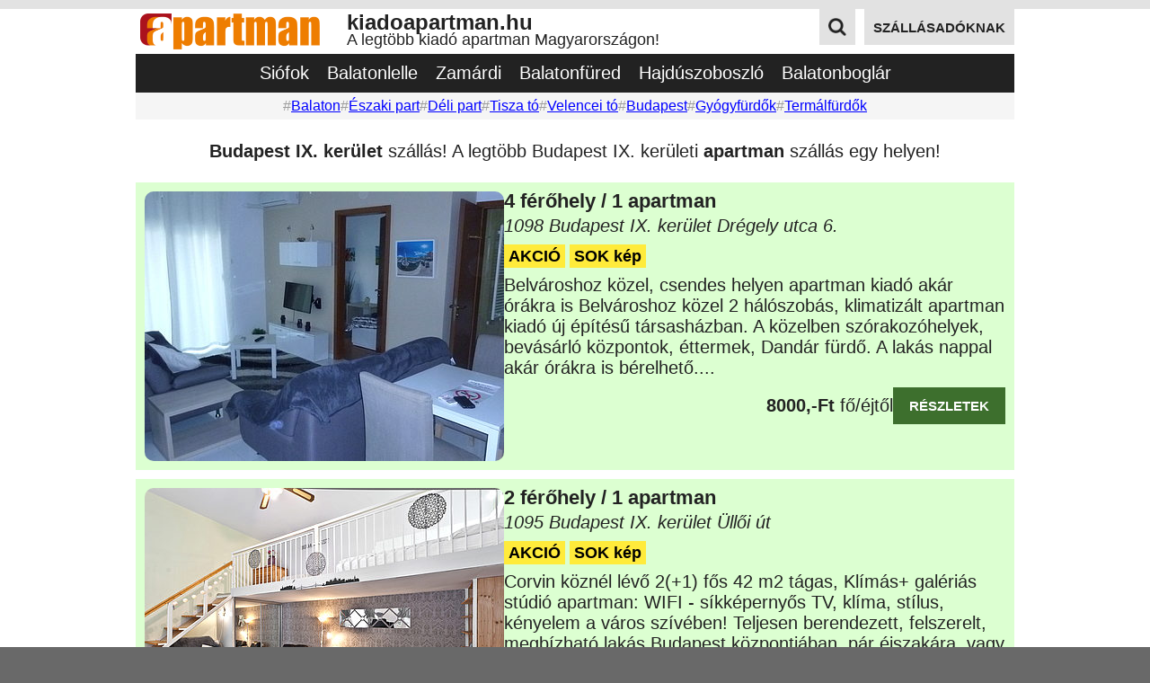

--- FILE ---
content_type: text/html; charset=UTF-8
request_url: https://kiadoapartman.hu/szallas/budapest-IX/
body_size: 28010
content:

<!DOCTYPE html>
<html lang="hu">
<head>
   
<title>Budapest IX. kerület apartmanok ❤️ KiadóApartman.hu</title>
<meta charset="UTF-8">
<meta name="description" content="Ajánlatkérés és ingyenes foglalás közvetlenül a szállásadóknál ❤️ SZÉP kártyás apartman szállások Budapest IX. kerületben és környékén ❤️ Kattints most!">
<meta name="keywords" content="Budapest IX. kerület,apartman,szállás,szállások,szálláshelyek,olcsó szállás,apartmanház,szálláshely,apartman budapest,szallas,balaton szállás,magánszállás,foglalás,kiadó apartman">
<meta name="viewport" content="width=device-width,minimum-scale=1.0,maximum-scale=5.0,initial-scale=1.0">

<link rel="canonical" href="https://kiadoapartman.hu/szallas/budapest-IX/">

<meta property="og:url" content="https://kiadoapartman.hu/szallas/budapest-IX/">
<meta property="og:type" content="website">
<meta property="og:title" content="Budapest IX. kerület apartmanok ❤️ KiadóApartman.hu">
<meta property="og:description" content="Ajánlatkérés és ingyenes foglalás közvetlenül a szállásadóknál ❤️ SZÉP kártyás apartman szállások Budapest IX. kerületben és környékén ❤️ Kattints most!">

<link rel="apple-touch-icon" sizes="114x114" href="/apple-touch-icon.png">
<link rel="icon" type="image/png" sizes="32x32" href="/favicon-32x32.png">
<link rel="icon" type="image/png" sizes="16x16" href="/favicon-16x16.png">
<link rel="manifest" href="/manifest.json">

<script type="application/ld+json">
{
   "@context": "http://schema.org",
   "@type": "CollectionPage",
   "name": "Budapest IX. kerület apartmanok ❤️ KiadóApartman.hu",
   "description": "Ajánlatkérés és ingyenes foglalás közvetlenül a szállásadóknál ❤️ SZÉP kártyás apartman szállások Budapest IX. kerületben és környékén ❤️ Kattints most!",
   "url": "https://kiadoapartman.hu/szallas/budapest-IX/"
}
</script>
   <style>
      body{background:#696969;font-family:Georgia,Helvetica,"Times New Roman",Times,serif;font-size:20px;color:#222;margin:0;padding:0;min-width:320px}a{color:#00f}.flex-container,.flex-item{font-size:20px}.topStrip{height:10px;background:#e2e2e2;width:100%}.workArea{background-color:#fff;width:100%;min-height:500px;padding-bottom:10px}.footerWorkArea{background:#e2e2e2;padding-top:10px;padding-bottom:10px}.footerWorkArea .sectionTitle{display:flex;background:#fff;margin-bottom:10px;padding:10px;overflow:hidden}.footerWorkArea .sectionTitle h2{white-space:nowrap;overflow:hidden;text-overflow:ellipsis;max-width:100%}.footerWorkArea .sectionWorkArea{background:#fff}.container,footer,header,main,nav,section{max-width:978px;margin:0 auto;padding:0}.clearfix::after{content:"";clear:both;display:table}.nw{white-space:nowrap;overflow:hidden;text-overflow:ellipsis}.center{text-align:center}.button{display:inline-block;margin-bottom:0;font-weight:700;text-align:center;vertical-align:middle;-ms-touch-action:manipulation;touch-action:manipulation;cursor:pointer;background-image:none;border:0;white-space:nowrap;padding:10px 18px;font-size:75%;line-height:1.42857143;text-transform:uppercase;background-color:#696969;color:#fff;font-family:arial;text-decoration:none}.buttonHighlighted{background-color:#3d6f2d}.button:hover{background-color:#ee7d00!important}h1,h2,h3,p{margin:0;padding:0;font-size:100%;font-weight:400}.visible{display:block}.hidden{display:none}.pX{padding:10px}.p2X{padding:20px}.pbX{padding-bottom:10px}.pb2X{padding-bottom:20px}.ptX{padding-top:10px}.pt2X{padding-top:20px}.plX{padding-left:10px}.pl2X{padding-left:20px}.prX{padding-right:10px}.pr2X{padding-right:20px} 
      .apartmentHeaderWeb{display:none}.headerWebSubtitle{font-size:90%}.headerWebTop{display:flex;justify-content:space-between;align-items:flex-start;margin-bottom:0}.headerWebLogoTitle{display:flex;align-items:center}.headerWebTitleContainer{display:flex;flex-direction:column;font-family:Arial,Helvetica,sans-serif}.headerWebActions{display:flex}.headerWebHost,.headerWebSearchIcon,.headerWebTitle{margin-right:10px}.headerWebLogo img{height:40px;padding:5px 30px 0 5px}.headerWebTitle{font-size:120%;line-height:80%}.headerWebHost:last-child,.headerWebSearchIcon:last-child{margin-right:0}.apartmentHeaderWeb h1{font-size:20px;font-weight:400;text-align:center;white-space:nowrap;overflow:hidden;text-overflow:ellipsis}.menuPlaceGroups ul{display:flex;gap:20px;height:30px;font-size:80%;background-color:#f5f5f5;list-style-type:none;align-items:center;justify-content:center;padding:0;margin:0}.menuPlaceGroups a:hover{text-decoration:none}.menuPlaceGroups a:visited{color:#00f}.menuPlaceGroups li::before{content:"#";color:#9d9d9d}.menuPlaces ul{background-color:#222;display:flex;gap:10px;align-items:center;justify-content:center;height:43px;list-style-type:none;padding:0;margin:0}.menuPlaces a{color:#fff;text-decoration:none;padding:10px;display:block;width:100%;height:100%;box-sizing:border-box}.menuPlaces a:hover{background-color:#ff8000}#iconSearchGrey{width:20px;height:20px}.headerWebButton{background-color:#e2e2e2;height:20px;color:#222;padding:10px}.headerWebButton:hover{color:#fff}@media (min-width:810px){.apartmentHeaderWeb{display:block}}@media (max-width:978px){.menuPlaceGroups ul li:last-child,.menuPlaces ul li:last-child{display:none}}      .apartmentHeaderMobile{background-color:#222;display:block}.apartmentHeaderMobile .icon{width:20px;height:20px;padding-top:5px}.apartmentHeaderMobile .iconLogo{padding:10px 10px 5px 10px}.apartmentHeaderMobile .iconMenuMobile{cursor:pointer}.menuMobile{display:none}.menuMobile ul{padding:0;margin:0}.menuMobile li{list-style-type:none;border-bottom:1px solid #333}.menuMobile li a{display:flex;justify-content:center;align-items:center;padding:10px;color:#fff;text-decoration:none;background-color:#222}.menuMobile ul li a:hover{background-color:#ff8000;text-decoration:none}.boxHeaderMobileTop{display:flex;width:100%;justify-content:space-between}.boxHeaderMobileTop .boxLogoDomain{display:flex;align-items:center;max-width:80%}.boxHeaderMobileTop .domain{white-space:nowrap;overflow:hidden;text-overflow:ellipsis}.boxHeaderMobileTop .domain a{color:#fff;text-decoration:none}.boxHeaderMobileTop .boxActions{display:flex;align-items:center;justify-content:flex-end}.headerMobileHost{text-align:center;background:#333;font-weight:700;font-family:arial}.headerMobileHost a:link{padding:20px;display:block;color:#ff0;text-decoration:underline}.headerMobileHost a:hover{background-color:#ff8000;color:#fff;text-decoration:none}@media (min-width:810px){.apartmentHeaderMobile{display:none}}      .placeTitle{height:50px;display:flex;max-width:100%;overflow:hidden;justify-content:center;align-items:center}.placeTitle h1{font-size:100%;font-weight:400;padding:10px;margin:0;white-space:nowrap;text-overflow:ellipsis;overflow:hidden}      .breadcrumb{height:30px;background-color:#f5f5f5;display:flex;align-items:center;list-style:none;overflow:hidden}.breadcrumb ol{list-style-type:none;padding:0;margin:0;display:flex;max-width:100%}.breadcrumb li{white-space:nowrap}.breadcrumb li:nth-child(2) a{font-weight:700}.breadcrumb li:nth-child(2) a:hover{text-decoration:none}.breadcrumb li:last-child{white-space:nowrap;overflow:hidden;text-overflow:ellipsis;max-width:100%}.breadcrumb .icon{width:20px;height:20px;padding-left:10px;padding-top:2px}.breadcrumb li:not(:first-child):before{content:"/\00a0";padding-left:10px;color:#ccc}      .houseCard{background-color:#f5f5f5;margin-top:10px;padding:10px;flex-direction:column;gap:20px}.houseCard .image{overflow:hidden;display:flex;justify-content:center;width:100%;height:100%}.houseCard .image img{min-width:300px;max-height:300px;width:100%;height:100%;border-radius:10px}.houseCard,.houseCard .priceAndButton{display:flex}.houseCard .priceAndButton{flex-direction:row;justify-content:flex-end;align-items:center;gap:20px}.houseCard .capacity{font-weight:700;font-size:110%;line-height:100%}.houseCard .address{margin-top:5px;font-style:italic}.houseCard .description{margin-top:10px;font-size:90%}.houseCard .badges{margin-top:10px}.houseCard .badge{font-family:arial;font-size:90%;background:#ffeb3b;padding:3px 5px 3px 5px;color:#000;margin-right:5px;font-weight:700}.houseCard .badgeSZEP{background:#ab121d;color:#fff}@media (min-width:710px){.houseCard.premium{background-color:#dcffd1}.houseCard.premium .button{background-color:#3d6f2d}.houseCard{flex-direction:row;gap:10px}.houseCard .image{min-width:300px;max-width:300px;max-height:225px;overflow:hidden;width:300px}.houseCard .image img{min-width:300px}}@media (min-width:810px){.houseCard .image{min-width:400px;max-width:400px;max-height:300px;overflow:hidden;width:400px}.houseCard .image img{min-width:400px}.houseCard .description{font-size:100%}}      .houseCardSmall .image{width:100%;padding-top:86.96%;overflow:hidden;position:relative;background-color:#f5f5f5}.houseCardSmall .image img{position:absolute;top:0;left:0;width:100%;height:100%;object-fit:cover;object-position:center;border-radius:10px}.boxApartmentCardsSmall{display:flex;flex-wrap:wrap;justify-content:flex-start;padding:0;margin:0;margin-left:10px;padding-bottom:10px;gap:10px}.houseCardSmall{width:calc(50% - 10px);margin-top:10px;background-color:#fff}.houseCardSmall .wordPerson::before{content:' fő '}.houseCardSmall .capacity{margin-top:5px;font-weight:700;white-space:nowrap;overflow:hidden;text-overflow:ellipsis}.houseCardSmall h2,h3{margin:0;padding:0;font-weight:400;font-size:100%;white-space:nowrap;overflow:hidden;text-overflow:ellipsis}.houseCardSmall .price{font-weight:700}.houseCardSmall .text{font-size:80%}@media (min-width:510px){.houseCardSmall .wordPerson::before{content:' férőhely '}}@media (min-width:610px){.houseCardSmall{width:calc(25% - 10px)}}      footer nav ul{list-style-type:none;padding:0;margin:0;text-align:center}footer .placeLinks{justify-content:center;align-items:center;display:flex;flex-direction:column;gap:20px;margin-bottom:20px}footer .jumpToTop{margin-top:50px}footer .jumpToTop a.linkBold:link,footer .jumpToTop a.linkBold:visited{text-decoration:underline;color:#fff}footer .jumpToTop a.linkBold:hover{text-decoration:none}.firstItem{margin-bottom:20px;font-weight:700}.firstItem,.lastItem{display:flex;justify-content:center;gap:5px}.otherItems{display:flex;justify-content:center;gap:20px;margin-bottom:10px}footer{padding-top:30px;margin-bottom:90px;color:#fff;text-align:center}footer a,footer a:visited{color:#fff;text-decoration:none}footer a:focus,footer a:hover{text-decoration:underline}@media (min-width:810px){footer .placeLinks{flex-direction:row;gap:20px}}      .modal{display:none;justify-content:center;align-items:center;position:fixed;top:0;left:0;width:100%;height:100%;background-color:#e2e2e2}.modal a{color:#000}.modal a:focus,.modal a:hover{color:#000;text-decoration:none}.modalContent{text-align:center;margin:auto;padding:0;width:auto;color:#000}.modalContent p{padding:20px}.modal.modalError{background-color:#ee7d00}.modalError .modalContent{color:#fff}.modalError a{color:#fff}.modalError a:focus,.modalError a:hover{color:#fff;text-decoration:none}.modalError .modalClose:focus,.modalError .modalClose:hover{color:#fff}.modalClose{text-decoration:underline}.modalClose:focus,.modalClose:hover{color:#000;text-decoration:none;cursor:pointer}      #loading-overlay{position:fixed;top:0;left:0;width:100%;height:100%;background:rgba(0,0,0,.5);display:flex;align-items:center;justify-content:center;z-index:5000;display:none}.spinner{border:5px solid #f3f3f3;border-top:5px solid #ee7d00;border-radius:50%;width:50px;height:50px;animation:spin 1s linear infinite}@keyframes spin{0%{transform:rotate(0)}100%{transform:rotate(360deg)}}      #q{vertical-align:middle;line-height:1.42857143;text-transform:uppercase;font-size:15px;border:0;padding:10px 18px;width:200px;background-color:#fff;margin-right:5px} 
      .pager{padding-top:70px;padding-bottom:70px;text-align:center;color:#ccc}.pager a.link:link,.pager a.link:visited{color:#00f;text-decoration:none}.pager a.link:hover{text-decoration:underline}.pager a.linkBold:link,.pager a.linkBold:visited{color:#00f;text-decoration:underline;font-weight:700}.pager a.linkBold:hover{text-decoration:none}.jumpToTop{padding-top:20px;padding-bottom:10px;text-align:center}.jumpToTop a.linkBold:link,.jumpToTop a.linkBold:visited{color:#00f;text-decoration:underline;font-weight:700}.jumpToTop a.linkBold:hover{text-decoration:none}    
            
   </style>
   <script async src="https://www.googletagmanager.com/gtag/js?id=G-DK0R0MFFJG"></script>
<script>
   function gtag(){dataLayer.push(arguments)}function analytics_getDebugModeConfig(){const e=new URLSearchParams(window.location.search);"1"===e.get("debug_mode")&&localStorage.setItem("debug_mode","1");let a=localStorage.getItem("debug_mode");return a&&""!==a.trim()?(console.warn("Debug mode enabled:",a),{debug_mode:!0}):{}}window.dataLayer=window.dataLayer||[],gtag("js",new Date),gtag("config","G-DK0R0MFFJG",analytics_getDebugModeConfig()),gtag("config","AW-16458608272"),gtag("consent","default",{ad_user_data:"granted",ad_personalization:"denied",ad_storage:"granted",analytics_storage:"granted"});1</script>
   <script async src="https://pagead2.googlesyndication.com/pagead/js/adsbygoogle.js?client=ca-pub-5278768928470052"
     crossorigin="anonymous"></script>
</head>
<body>
   <div class="topStrip"></div>
   <div class="workArea">
         
      <header class="apartmentHeaderMobile">

   <div class="boxHeaderMobileTop">
      <div class="boxLogoDomain">
         
         <a href="https://kiadoapartman.hu/" title="Apartman kiadó"><img loading="lazy" width="30" height="30" class="iconLogo" alt="Kiadó apartmanok" src="[data-uri]"></a>
         
         <div class="domain"><a href="https://kiadoapartman.hu/" title="Kiadó apartman"><strong>kiadoapartman.hu</strong></a></div>
      </div>
      <div class="boxActions">
         <div class="headerMobileSearchIcon pr2X">
            <a href="javascript:showModalSearch('https://kiadoapartman.hu')" title="Apartman kereső" rel="nofollow"><img loading="lazy" class="icon" alt="Apartman kereső" src="[data-uri]"></a>
         </div>
         <div class="headerMobileMenuIcon prX">
            <img loading="lazy" class="icon iconMenuMobile" alt="Szállás menü" src="[data-uri]">
         </div>
      </div>
   </div>

   <div class="menuMobile" itemscope itemtype="http://schema.org/SiteNavigationElement">
      <div class="headerMobileHost"><a href="javascript:showModalHostLoginRegister('https://adm.kiadoapartman.hu/ui/hello/?utm_source=kiadoapartman.hu&utm_medium=web&utm_term=&utm_content=link%20fejlec_mobil&utm_campaign=szallasadoknak')" title="Apartman hirdetés feltöltése" rel="nofollow">Szállásadóknak</a></div>

      <nav class="menuMobilePlaces" aria-label="Szállások településeken">
         <ul>
            <li itemprop="name"><a itemprop="url" href="https://kiadoapartman.hu/szallas/siofok/" title="Siófok apartman szállások">Siófok</a></li>
            <li itemprop="name"><a itemprop="url" href="https://kiadoapartman.hu/szallas/balatonlelle/" title="Balatonlelle apartman szállások">Balatonlelle</a></li>
            <li itemprop="name"><a itemprop="url" href="https://kiadoapartman.hu/szallas/zamardi/" title="Zamárdi apartman szállások">Zamárdi</a></li>
            <li itemprop="name"><a itemprop="url" href="https://kiadoapartman.hu/szallas/balatonfured/" title="Balatonfüred apartman szállások">Balatonfüred</a></li>
            <li itemprop="name"><a itemprop="url" href="https://kiadoapartman.hu/szallas/hajduszoboszlo/" title="Hajdúszoboszló apartman szállások">Hajdúszoboszló</a></li>
            <li itemprop="name"><a itemprop="url" href="https://kiadoapartman.hu/szallas/balatonboglar/" title="Balatonboglár apartman szállások">Balatonboglár</a></li>
         </ul>
      </nav>

      <nav class="menuMobilePlaceGroups" aria-label="Szállások régiókban">
         <ul>
            <!--<li><a href="https://horvatorszagapartman.hu?utm_source=kiadoapartman.hu&utm_medium=cpc&utm_campaign=horvatorszag&utm_content=header%7Cmenu_mobile_element" title="apartman szállások Horvátország" style="color:yellow;"><strong>Horvátország</strong></a></li>-->
            <li itemprop="name"><a itemprop="url" href="https://kiadoapartman.hu/balaton/" title="Balaton apartman szállások">Balaton</a></li>
            <li itemprop="name"><a itemprop="url" href="https://kiadoapartman.hu/balaton-eszak/" title="Balatoni apartmanok északi part">Északi part</a>
            <li itemprop="name"><a itemprop="url" href="https://kiadoapartman.hu/balaton-del/" title="Balatoni apartamanok déli part">Déli part</a></li>
            <li itemprop="name"><a itemprop="url" href="https://kiadoapartman.hu/tiszato/" title="Tiszató apartmanok">Tisza tó</a></li>
            <li><a href="https://kiadoapartman.hu/velenceito/" title="Velence apartmanok" rel="nofollow">Velencei tó</a></li>
            <li><a href="https://kiadoapartman.hu/budapest/" title="Budapest apartman szállások" rel="nofollow">Budapest</a></li>
            <li><a href="https://kiadoapartman.hu/gyogyfurdo/" title="Apartmanok gyógyfürdőknél" rel="nofollow">Gyógyfürdők</a></li>
            <li><a href="https://kiadoapartman.hu/termalfurdo/" title="Apartmanok termálfürdőknél" rel="nofollow">Termálfürdők</a></li>
         </ul>
      </nav>
   </div>
   
</header>      <header class="apartmentHeaderWeb">

   <div class="headerWebTop">
      <div class="headerWebLogoTitle">
         <div class="headerWebLogo"><a href="https://kiadoapartman.hu/" title="Apartmanok kiadók"><img loading="lazy" width="200" height="40" alt="Apartmanok kiadók" src="[data-uri]"></a></div>
         <div class="headerWebTitleContainer">
               <div class="headerWebTitle"><strong>kiadoapartman.hu</strong></div>
               <div class="headerWebSubtitle">A legtöbb kiadó apartman Magyarországon!</div>
         </div>
      </div>
      <div class="headerWebActions">
         <div class="headerWebSearchIcon">
            <a href="javascript:showModalSearch('https://kiadoapartman.hu')" title="Apartman keresése" rel="nofollow" class="button headerWebButton">
               <img loading="lazy" id="iconSearchGrey" alt="Apartman kereső" src="[data-uri]"></a></div>
         <div class="headerWebHost">
            <a href="javascript:showModalHostLoginRegister('https://adm.kiadoapartman.hu/ui/hello/?utm_source=kiadoapartman.hu&utm_medium=web&utm_term=&utm_content=link%20fejlec&utm_campaign=szallasadoknak')" title="Apartman hirdetés feltöltése" rel="nofollow" class="button headerWebButton">szállásadóknak</a></div>
      </div>
   </div>


   <nav class="menuPlaces" aria-label="Szállások településeken">
      <ul>
         <li><a href="https://kiadoapartman.hu/szallas/siofok/" title="Siófok apartman szállások">Siófok</a></li>
         <li><a href="https://kiadoapartman.hu/szallas/balatonlelle/" title="Balatonlelle apartman szállások">Balatonlelle</a></li>
         <li><a href="https://kiadoapartman.hu/szallas/zamardi/" title="Zamárdi apartman szállások">Zamárdi</a></li>
         <li><a href="https://kiadoapartman.hu/szallas/balatonfured/" title="Balatonfüred apartman szállások">Balatonfüred</a></li>
         <li><a href="https://kiadoapartman.hu/szallas/hajduszoboszlo/" title="Hajdúszoboszló apartman szállások">Hajdúszoboszló</a></li>
         <li><a href="https://kiadoapartman.hu/szallas/balatonboglar/" title="Balatonboglár apartman szállások">Balatonboglár</a></li>
      </ul>
   </nav>

   <nav class="menuPlaceGroups" aria-label="Szállások régiókban">
      <ul>
         <li><a href="https://kiadoapartman.hu/balaton/" title="Balaton apartman szállások">Balaton</a></li>
         <li><a href="https://kiadoapartman.hu/balaton-eszak/" title="Balatoni apartmanok északi part">Északi part</a>
         <li><a href="https://kiadoapartman.hu/balaton-del/" title="Balatoni apartamanok déli part">Déli part</a></li>
         <!--<li><a href="https://horvatorszagapartman.hu?utm_source=kiadoapartman.hu&utm_medium=cpc&utm_campaign=horvatorszag&utm_content=header%7Cmenu_web_element"  title="Horvátország apartmanok" style="background:yellow"><strong>Horvátország</strong></a></li>-->
         <li><a href="https://kiadoapartman.hu/tiszato/" title="Tiszató apartmanok">Tisza tó</a></li>
         <li><a href="https://kiadoapartman.hu/velenceito/" title="Velence apartmanok" rel="nofollow">Velencei tó</a></li>
         <li><a href="https://kiadoapartman.hu/budapest/" title="Budapest apartman szállások" rel="nofollow">Budapest</a></li>
         <li><a href="https://kiadoapartman.hu/gyogyfurdo/" title="Apartmanok gyógyfürdőknél" rel="nofollow">Gyógyfürdők</a></li>
         <li><a href="https://kiadoapartman.hu/termalfurdo/" title="Termálfürdő szállás" rel="nofollow">Termálfürdők</a></li>
      </ul>
   </nav>
   
</header>
            
      <main id="apartmentPlace">
         <section id="apartmentCards">
            <div class="placeTitle ptX">
   <h1><strong>Budapest IX. kerület</strong> szállás! A legtöbb Budapest IX. kerületi <strong>apartman</strong> szállás egy helyen!</h1>
</div>            <article class="boxApartmentCard houseCard premium" id="idApartmentCard_6320">
   <div class="image">
      <a href="/szallas/budapest-IX/apt567137/6320/" title="1098 Budapest IX. kerület Drégely utca 6. kiadó apartman szállás"><img loading="lazy" src="https://kiadoapartman.hu/kep/budapest-IX/apt567137/400.apartman.budapest-IX.szallas.p1050862.yqdby.jpg" alt="Budapest IX. kerület apartman kiadó" width="400" height="300"></a>
   </div>
   <div class="info">
      <p class="capacity">4 férőhely / 1 apartman</p>
      <p class="address">1098 Budapest IX. kerület Drégely utca 6.</p>
      <p class="badges"><span class="badge">AKCIÓ</span><span class="badge">SOK kép</span> </p>      <h2 class="description">Belvároshoz közel, csendes helyen apartman kiadó akár órákra is Belvároshoz közel 2 hálószobás, klimatizált apartman kiadó új építésű társasházban. A közelben szórakozóhelyek, bevásárló központok, éttermek, Dandár fürdő. A lakás nappal akár órákra is bérelhető....</h2>
      <div class="priceAndButton ptX">
         <p class="price"><strong>8000,-Ft</strong> fő/éjtől</p>
         <a href="/szallas/budapest-IX/apt567137/6320/" title="Budapest IX. kerület szállás" id="idApartmentButton_6320" class="button">részletek</a>
      </div>
   </div>
</article>
<div id="jumpToCard_6320"></div>

<script type="application/ld+json">
{
    "@context": "http://schema.org",
    "@type": "Apartment",
    "tourBookingPage": "https://kiadoapartman.hu/szallas/budapest-IX/apt567137/6320/",
    "image": "https://kiadoapartman.hu/kep/budapest-IX/apt567137/400.apartman.budapest-IX.szallas.p1050862.yqdby.jpg",
    "occupancy": {
        "@type": "QuantitativeValue",
        "maxValue": 4    },
    "address": {
        "@type": "PostalAddress",
        "postalCode": "1098",
        "addressLocality": "Budapest IX. kerület",
        "streetAddress": "Drégely utca 6.",
        "addressCountry": "HU"
    },
    "description": "Belvároshoz közel, csendes helyen apartman kiadó akár órákra is Belvároshoz közel 2 hálószobás, klimatizált apartman kiadó új építésű társasházban. A közelben szórakozóhelyek, bevásárló központok, éttermek, Dandár fürdő. A lakás nappal akár órákra is bérelhető....",
    "keywords": "Budapest IX. kerület,kiadó,apartman,apartmanok,szállás,szálláshely,belvároshoz,közel,csendes,helyen,apartman,kiadó,akár,órákra,belvároshoz,közel,hálószobás,klimatizált,apartman,kiadó,építésű,társas,kattints,"
}
</script>

<article class="boxApartmentCard houseCard premium" id="idApartmentCard_4412">
   <div class="image">
      <a href="/szallas/budapest-IX/apt091981/4412/" title="1095 Budapest IX. kerület Üllői út kiadó apartman szállás"><img loading="lazy" src="https://kiadoapartman.hu/kep/budapest-IX/apt091981/400.apartman.budapest-IX.szallas.dsc_4499.tu9wf.jpg" alt="Budapest IX. kerület apartman kiadó" width="400" height="300"></a>
   </div>
   <div class="info">
      <p class="capacity">2 férőhely / 1 apartman</p>
      <p class="address">1095 Budapest IX. kerület Üllői út</p>
      <p class="badges"><span class="badge">AKCIÓ</span><span class="badge">SOK kép</span> </p>      <h2 class="description">Corvin köznél lévő 2(+1) fős 42 m2 tágas, Klímás+ galériás stúdió apartman: WIFI - síkképernyős TV, klíma, stílus, kényelem a város szívében! Teljesen berendezett, felszerelt, megbízható lakás Budapest központjában, pár éjszakára, vagy 2-3 hétre, hónapra. Ágyneműkkel, törölköőkkel, mint egy szállodai szobában. Ingyenes WIFI. A közös költséget és a TV + wifi díjat nem terhelem a vendégre havi bérletnél sem! Corvin köz privát apartman / Budapest 1 szobás, galériázott, stílusosan-kényelmesen berendezett, felújított, frissen festett hang...</h2>
      <div class="priceAndButton ptX">
         <p class="price"><strong>10000,-Ft</strong> fő/éjtől</p>
         <a href="/szallas/budapest-IX/apt091981/4412/" title="Budapest IX. kerület szállás" id="idApartmentButton_4412" class="button">részletek</a>
      </div>
   </div>
</article>
<div id="jumpToCard_4412"></div>

<script type="application/ld+json">
{
    "@context": "http://schema.org",
    "@type": "Apartment",
    "tourBookingPage": "https://kiadoapartman.hu/szallas/budapest-IX/apt091981/4412/",
    "image": "https://kiadoapartman.hu/kep/budapest-IX/apt091981/400.apartman.budapest-IX.szallas.dsc_4499.tu9wf.jpg",
    "occupancy": {
        "@type": "QuantitativeValue",
        "maxValue": 2    },
    "address": {
        "@type": "PostalAddress",
        "postalCode": "1095",
        "addressLocality": "Budapest IX. kerület",
        "streetAddress": "Üllői út",
        "addressCountry": "HU"
    },
    "description": "Corvin köznél lévő 2(+1) fős 42 m2 tágas, Klímás+ galériás stúdió apartman: WIFI - síkképernyős TV, klíma, stílus, kényelem a város szívében! Teljesen berendezett, felszerelt, megbízható lakás Budapest központjában, pár éjszakára, vagy 2-3 hétre, hónapra. Ágyneműkkel, törölköőkkel, mint egy szállodai szobában. Ingyenes WIFI. A közös költséget és a TV + wifi díjat nem terhelem a vendégre havi bérletnél sem! Corvin köz privát apartman / Budapest 1 szobás, galériázott, stílusosan-kényelmesen berendezett, felújított, frissen festett hang...",
    "keywords": "Budapest IX. kerület,kiadó,apartman,apartmanok,szállás,szálláshely,corvin,köznél,lévő,tágas,klímás+,galériás,stúdió,apartman,síkképernyős,klíma,stílus,kényelem,város,szívében,kattints,"
}
</script>

<article class="boxApartmentCard houseCard premium" id="idApartmentCard_3759">
   <div class="image">
      <a href="/szallas/budapest-IX/apt745042/3759/" title="1092 Budapest IX. kerület Üllői út  kiadó apartman szállás"><img loading="lazy" src="https://kiadoapartman.hu/kep/budapest-IX/apt745042/400.apartman.budapest-IX.szallas.dsc_4499.6ssjp.jpg" alt="Budapest IX. kerület apartman kiadó" width="400" height="300"></a>
   </div>
   <div class="info">
      <p class="capacity">2 férőhely / 1 apartman</p>
      <p class="address">1092 Budapest IX. kerület Üllői út </p>
      <p class="badges"><span class="badge">AKCIÓ</span><span class="badge">SOK kép</span> </p>      <h2 class="description">Kiadó KLÍMAS, stílusos lakás rövidebb távokra is (3-7 éjszaka, 1-2 hónap) a 9. kerület, Corvin negyedben! Rövidtávra kiadó lakás a 9. , kerületben a felújított Corvin sétány közvetlen közelében, a Ferenc körút 4-6-os villamos megállójától 5 percnyi sétára, az Üllői úton, 2 (1) fő részére. Frissen festett, ízléses berendezésű, nagyon kedvelt, stílusos lakás. Az otthonos, csendes apartman tágas 1 szobás, teljesen berendezett, klímás (külön díjazás ellenében! ), felszerelt konyhával kiadó akár egy-két éjszakára is, de 2-3 hétre, hónapra egyaránt...</h2>
      <div class="priceAndButton ptX">
         <p class="price"><strong>10000,-Ft</strong> fő/éjtől</p>
         <a href="/szallas/budapest-IX/apt745042/3759/" title="Budapest IX. kerület szállás" id="idApartmentButton_3759" class="button">részletek</a>
      </div>
   </div>
</article>
<div id="jumpToCard_3759"></div>

<script type="application/ld+json">
{
    "@context": "http://schema.org",
    "@type": "Apartment",
    "tourBookingPage": "https://kiadoapartman.hu/szallas/budapest-IX/apt745042/3759/",
    "image": "https://kiadoapartman.hu/kep/budapest-IX/apt745042/400.apartman.budapest-IX.szallas.dsc_4499.6ssjp.jpg",
    "occupancy": {
        "@type": "QuantitativeValue",
        "maxValue": 2    },
    "address": {
        "@type": "PostalAddress",
        "postalCode": "1092",
        "addressLocality": "Budapest IX. kerület",
        "streetAddress": "Üllői út ",
        "addressCountry": "HU"
    },
    "description": "Kiadó KLÍMAS, stílusos lakás rövidebb távokra is (3-7 éjszaka, 1-2 hónap) a 9. kerület, Corvin negyedben! Rövidtávra kiadó lakás a 9. , kerületben a felújított Corvin sétány közvetlen közelében, a Ferenc körút 4-6-os villamos megállójától 5 percnyi sétára, az Üllői úton, 2 (1) fő részére. Frissen festett, ízléses berendezésű, nagyon kedvelt, stílusos lakás. Az otthonos, csendes apartman tágas 1 szobás, teljesen berendezett, klímás (külön díjazás ellenében! ), felszerelt konyhával kiadó akár egy-két éjszakára is, de 2-3 hétre, hónapra egyaránt...",
    "keywords": "Budapest IX. kerület,kiadó,apartman,apartmanok,szállás,szálláshely,kiadó,klÍmas,stílusos,lakás,rövidebb,távokra,éjszaka,hónap,kerület,corvin,negyedben,rövidtávra,kiadó,lakás,kattints,"
}
</script>

<article class="boxApartmentCard houseCard premium" id="idApartmentCard_6321">
   <div class="image">
      <a href="/szallas/budapest-IX/apt567137/6321/" title="1097 Budapest IX. kerület Vaskapu u. 17-21 kiadó apartman szállás"><img loading="lazy" src="https://kiadoapartman.hu/kep/budapest-IX/apt567137/400.apartman.budapest-IX.szallas.p1050809.qykpq.jpg" alt="Budapest IX. kerület apartman kiadó" width="400" height="300"></a>
   </div>
   <div class="info">
      <p class="capacity">2 férőhely / 1 apartman</p>
      <p class="address">1097 Budapest IX. kerület Vaskapu u. 17-21</p>
      <p class="badges"><span class="badge">AKCIÓ</span></p>      <h2 class="description">Aphrodite apartman a belvároshoz közel, új építésű társasházban kiadó Aphrodite apartman Budapest IX. ker. Vaskapu utcában hosszú és rövid távra is kiadó. Az apartman nappal akár órákra is bérelhető! A közelben éttermek, üzletek, szórakozóhelyek találhatók....</h2>
      <div class="priceAndButton ptX">
         <p class="price"><strong>8000,-Ft</strong> fő/éjtől</p>
         <a href="/szallas/budapest-IX/apt567137/6321/" title="Budapest IX. kerület szállás" id="idApartmentButton_6321" class="button">részletek</a>
      </div>
   </div>
</article>
<div id="jumpToCard_6321"></div>

<script type="application/ld+json">
{
    "@context": "http://schema.org",
    "@type": "Apartment",
    "tourBookingPage": "https://kiadoapartman.hu/szallas/budapest-IX/apt567137/6321/",
    "image": "https://kiadoapartman.hu/kep/budapest-IX/apt567137/400.apartman.budapest-IX.szallas.p1050809.qykpq.jpg",
    "occupancy": {
        "@type": "QuantitativeValue",
        "maxValue": 2    },
    "address": {
        "@type": "PostalAddress",
        "postalCode": "1097",
        "addressLocality": "Budapest IX. kerület",
        "streetAddress": "Vaskapu u. 17-21",
        "addressCountry": "HU"
    },
    "description": "Aphrodite apartman a belvároshoz közel, új építésű társasházban kiadó Aphrodite apartman Budapest IX. ker. Vaskapu utcában hosszú és rövid távra is kiadó. Az apartman nappal akár órákra is bérelhető! A közelben éttermek, üzletek, szórakozóhelyek találhatók....",
    "keywords": "Budapest IX. kerület,kiadó,apartman,apartmanok,szállás,szálláshely,aphrodite,apartman,belvároshoz,közel,építésű,társasházban,kiadó,aphrodite,apartman,budapest,vaskapu,utcában,hosszú,rövid,kattints,"
}
</script>

<article class="boxApartmentCard houseCard premium" id="idApartmentCard_1402">
   <div class="image">
      <a href="/szallas/budapest-IX/apt818538/1402/" title="1098 Budapest IX. kerület dési huber4. kiadó apartman szállás"><img loading="lazy" src="https://kiadoapartman.hu/kep/budapest-IX/apt818538/400.apartman.budapest-IX.szallas.20171229_161349.3k6sp.jpg" alt="Budapest IX. kerület apartman kiadó" width="400" height="300"></a>
   </div>
   <div class="info">
      <p class="capacity">4 férőhely / 1 apartman</p>
      <p class="address">1098 Budapest IX. kerület dési huber4.</p>
      <p class="badges"><span class="badge">AKCIÓ</span><span class="badge">SOK kép</span> </p>      <h2 class="description">BUDAPEST PRIVÁT APARTMAN Apartmanunk Nepliget buszpályaudvar közelében helyeszkedik el Nyugodt csendes kulturált házban 3 em -ti lakás teljes felszerelés, 3-as metró vonalán Népliget közelében helyezkedik el rugalmas be és kijelentkezes várja vendégeit Ágynműinket, törölközőinket a szokásos mosás előtt extra fertőtlenítésnek vetjük alá! Antibakteriális fertőtlenítő folyadékkal tisztítjuk a fürdőszobát, mellékhelyiséget, alaposan megtisztítjuk minden vendég után...</h2>
      <div class="priceAndButton ptX">
         <p class="price"><strong>5000,-Ft</strong> fő/éjtől</p>
         <a href="/szallas/budapest-IX/apt818538/1402/" title="Budapest IX. kerület szállás" id="idApartmentButton_1402" class="button">részletek</a>
      </div>
   </div>
</article>
<div id="jumpToCard_1402"></div>

<script type="application/ld+json">
{
    "@context": "http://schema.org",
    "@type": "Apartment",
    "tourBookingPage": "https://kiadoapartman.hu/szallas/budapest-IX/apt818538/1402/",
    "image": "https://kiadoapartman.hu/kep/budapest-IX/apt818538/400.apartman.budapest-IX.szallas.20171229_161349.3k6sp.jpg",
    "occupancy": {
        "@type": "QuantitativeValue",
        "maxValue": 4    },
    "address": {
        "@type": "PostalAddress",
        "postalCode": "1098",
        "addressLocality": "Budapest IX. kerület",
        "streetAddress": "dési huber4.",
        "addressCountry": "HU"
    },
    "description": "BUDAPEST PRIVÁT APARTMAN Apartmanunk Nepliget buszpályaudvar közelében helyeszkedik el Nyugodt csendes kulturált házban 3 em -ti lakás teljes felszerelés, 3-as metró vonalán Népliget közelében helyezkedik el rugalmas be és kijelentkezes várja vendégeit Ágynműinket, törölközőinket a szokásos mosás előtt extra fertőtlenítésnek vetjük alá! Antibakteriális fertőtlenítő folyadékkal tisztítjuk a fürdőszobát, mellékhelyiséget, alaposan megtisztítjuk minden vendég után...",
    "keywords": "Budapest IX. kerület,kiadó,apartman,apartmanok,szállás,szálláshely,budapest,privÁt,apartman,apartmanunk,nepliget,buszpályaudvar,közelében,helyeszkedik,nyugodt,csendes,kulturált,házban,lakás,kattints,"
}
</script>

            <div class="jumpToTop"><a href="#top" class="linkBold">ugrás az elejére</a></div>         </section>
      </main>
         </div>

      
   <div class="footerWorkArea">
      <section>
         <div class="sectionTitle nw">
            <h2><strong>Apartmanok Budapest IX. kerület</strong> közelében</h2>
         </div>
         <div class="sectionWorkArea">
            <div class="boxApartmentCardsSmall">
               <article class="boxApartmentCardSmall houseCardSmall premium">
   <div class="image">
      <a href="/szallas/budapest-XIII/apt236889/4186/" title="Budapest XIII. kerület szállás Victor Hugo utca 25-27. apartman"><img loading="lazy" src="https://kiadoapartman.hu/kep/budapest-XIII/apt236889/400.apartman.budapest-XIII.szallas.victor_hal.R8272.jpg" alt="Budapest XIII. kerület apartman kiadó"></a>
   </div>
   <div class="text">
      <p class="capacity">6 <span class="wordPerson">/</span> 3 apartman</p>
      <h3>1132 Budapest XIII. kerület Victor Hugo utca 25-27. apartman</h3>
      <h2>A Nyugati pályaudvarhoz közel Egyetlen éjszakától, hosszú tartozkodásig biztositjuk kényelmes elhelyezését apartmanjainkban. légkondicionáló. zárt parkoló</h2>
      <p class="price">4000,-Ft</p>
      <p>fő/éjtől</p>
   </div>
</article>

<script type="application/ld+json">
{
    "@context": "http://schema.org",
    "@type": "Apartment",
    "tourBookingPage": "https://kiadoapartman.hu/szallas/budapest-XIII/apt236889/4186/",
    "image": "https://kiadoapartman.hu/kep/budapest-XIII/apt236889/400.apartman.budapest-XIII.szallas.victor_hal.R8272.jpg",
    "occupancy": {
        "@type": "QuantitativeValue",
        "maxValue": 6    },
    "address": {
        "@type": "PostalAddress",
        "postalCode": "1132",
        "addressLocality": "Budapest XIII. kerület",
        "streetAddress": "Victor Hugo utca 25-27.",
        "addressCountry": "HU"
    },
    "description": "A Nyugati pályaudvarhoz közel Egyetlen éjszakától, hosszú tartozkodásig biztositjuk kényelmes elhelyezését apartmanjainkban. légkondicionáló. zárt parkoló...",
    "keywords": "Budapest XIII. kerület,kiadó,apartman,apartmanok,szállás,szálláshely,nyugati,pályaudvarhoz,közel,egyetlen,éjszakától,hosszú,tartozkodásig,biztositjuk,kényelmes,elhelyezését,apartmanjainkban,légkondicionáló,kattints,"
}
</script><article class="boxApartmentCardSmall houseCardSmall premium">
   <div class="image">
      <a href="/szallas/budapest-XI/apt011596/8206/" title="Budapest XI. kerület szállás Bartók Béla út apartman"><img loading="lazy" src="https://kiadoapartman.hu/kep/budapest-XI/apt011596/400.apartman.budapest-XI.szallas.400_apartman_budapestxi_szallas_nagyszoba1km_22_5m2_eed9m.vnf7d.jpg" alt="Budapest XI. kerület apartman kiadó"></a>
   </div>
   <div class="text">
      <p class="capacity">4 <span class="wordPerson">/</span> 1 apartman</p>
      <h3>1114 Budapest XI. kerület Bartók Béla út apartman</h3>
      <h2>Budán, az ALLEE szomszédságában 2 szobás lakás! Regisztráció száma: MA19017984 Foglalható: min. 4 éjszaka Szállás jellemzői: 2-szobás-apartman/43 m2, max. 4 fő FEKVÉSE: budai oldalon, a Móricz Zsigmond körtér metrómegállónál, az Allee bevásárlóközpont szomsz</h2>
      <p class="price">6250,-Ft</p>
      <p>fő/éjtől</p>
   </div>
</article>

<script type="application/ld+json">
{
    "@context": "http://schema.org",
    "@type": "Apartment",
    "tourBookingPage": "https://kiadoapartman.hu/szallas/budapest-XI/apt011596/8206/",
    "image": "https://kiadoapartman.hu/kep/budapest-XI/apt011596/400.apartman.budapest-XI.szallas.400_apartman_budapestxi_szallas_nagyszoba1km_22_5m2_eed9m.vnf7d.jpg",
    "occupancy": {
        "@type": "QuantitativeValue",
        "maxValue": 4    },
    "address": {
        "@type": "PostalAddress",
        "postalCode": "1114",
        "addressLocality": "Budapest XI. kerület",
        "streetAddress": "Bartók Béla út",
        "addressCountry": "HU"
    },
    "description": "Budán, az ALLEE szomszédságában 2 szobás lakás! Regisztráció száma: MA19017984 Foglalható: min. 4 éjszaka Szállás jellemzői: 2-szobás-apartman/43 m2, max. 4 fő FEKVÉSE: budai oldalon, a Móricz Zsigmond körtér metrómegállónál, az Allee bevásárlóközpont szomszdságában, liftes téglaépület hatodik emeletén. ELHELYEZÉS: két külön bejáratú, utcára néző szobában. A nagyobb szoba erkélyes. Mindkét szobában franciaágy. Parkettás szobák. Konyha és étkező. Fürdőszoba/WC. Központi fűtés. Szolgáltatások: Villanytűzhely Hűtőszekrény Mik...",
    "keywords": "Budapest XI. kerület,kiadó,apartman,apartmanok,szállás,szálláshely,budán,allee,szomszédságában,szobás,lakás,regisztráció,száma,ma19017984,foglalható,éjszaka,szállás,jellemzői,2-szobás-apart,kattints,"
}
</script><article class="boxApartmentCardSmall houseCardSmall premium">
   <div class="image">
      <a href="/szallas/budapest-XIII/apt974203/2911/" title="Budapest XIII. kerület szállás Hollán Ernő u. 21/B apartman"><img loading="lazy" src="https://kiadoapartman.hu/kep/budapest-XIII/apt974203/400.apartman.budapest-XIII.szallas.Holl__n_BG_014.t9jHh.jpg" alt="Budapest XIII. kerület apartman kiadó"></a>
   </div>
   <div class="text">
      <p class="capacity">2 <span class="wordPerson">/</span> 1 apartman</p>
      <h3>1133 Budapest XIII. kerület Hollán Ernő u. 21/B apartman</h3>
      <h2>Hollán utcában, a körútnál várjuk vendégeinket! Jöjjön el és élvezze, hogy minden nevezetességet, szórakozási lehetőséget könnyedén elér és a mai kor követelményeinek megfelelő lakás erre kiváló lehetőséget nyújt. Az egyszobás hálófülkés lakás egy art deco ház 2. emeletén van, utcá</h2>
      <p class="price">11000,-Ft</p>
      <p>fő/éjtől</p>
   </div>
</article>

<script type="application/ld+json">
{
    "@context": "http://schema.org",
    "@type": "Apartment",
    "tourBookingPage": "https://kiadoapartman.hu/szallas/budapest-XIII/apt974203/2911/",
    "image": "https://kiadoapartman.hu/kep/budapest-XIII/apt974203/400.apartman.budapest-XIII.szallas.Holl__n_BG_014.t9jHh.jpg",
    "occupancy": {
        "@type": "QuantitativeValue",
        "maxValue": 2    },
    "address": {
        "@type": "PostalAddress",
        "postalCode": "1133",
        "addressLocality": "Budapest XIII. kerület",
        "streetAddress": "Hollán Ernő u. 21/B",
        "addressCountry": "HU"
    },
    "description": "Hollán utcában, a körútnál várjuk vendégeinket! Jöjjön el és élvezze, hogy minden nevezetességet, szórakozási lehetőséget könnyedén elér és a mai kor követelményeinek megfelelő lakás erre kiváló lehetőséget nyújt. Az egyszobás hálófülkés lakás egy art deco ház 2. emeletén van, utcáa néz. Lift van. Nagy, tágas szobában kiváló minőségű, kényelmes franciaágy található. Konyha: 2 lapos indukciós főzőlap, hűtőszekrény fagyasztórekesszel, kávéfőző, mikro, főző- és étkezőedények, poharak csészék, evőeszköz stb. Fürdőszoba: mosdó, fürdőkád, mosógép, WC bidével. Egyé...",
    "keywords": "Budapest XIII. kerület,kiadó,apartman,apartmanok,szállás,szálláshely,hollán,utcában,körútnál,várjuk,vendégeinket,jöjjön,élvezze,minden,nevezetességet,szórakozási,lehetőséget,könnyedén,elér,kattints,"
}
</script><article class="boxApartmentCardSmall houseCardSmall premium">
   <div class="image">
      <a href="/szallas/budapest-XI/apt054626/8208/" title="Budapest XI. kerület szállás Laufenauer utca apartman"><img loading="lazy" src="https://kiadoapartman.hu/kep/budapest-XI/apt054626/400.apartman.budapest-XI.szallas.400_apartman_budapestxi_szallas_laufenauer_uj_kep_sac9p.7vwev.jpg" alt="Budapest XI. kerület apartman kiadó"></a>
   </div>
   <div class="text">
      <p class="capacity">2 <span class="wordPerson">/</span> 1 apartman</p>
      <h3>1113 Budapest XI. kerület Laufenauer utca apartman</h3>
      <h2>Kellemes kis lakás zöld környezetben, Újbuda szívében! Regisztráció száma: MA19012175 Foglalható: min. 4 éjszaka A szállás jellemzői: 1-szobás-apartman/30m2, max. 2 fő FEKVÉSE: budai oldalon, a Kosztolányi Dezső tér/Feneketlen tó vonalában, csendes környezetben, téglaép</h2>
      <p class="price">8000,-Ft</p>
      <p>fő/éjtől</p>
   </div>
</article>

<script type="application/ld+json">
{
    "@context": "http://schema.org",
    "@type": "Apartment",
    "tourBookingPage": "https://kiadoapartman.hu/szallas/budapest-XI/apt054626/8208/",
    "image": "https://kiadoapartman.hu/kep/budapest-XI/apt054626/400.apartman.budapest-XI.szallas.400_apartman_budapestxi_szallas_laufenauer_uj_kep_sac9p.7vwev.jpg",
    "occupancy": {
        "@type": "QuantitativeValue",
        "maxValue": 2    },
    "address": {
        "@type": "PostalAddress",
        "postalCode": "1113",
        "addressLocality": "Budapest XI. kerület",
        "streetAddress": "Laufenauer utca",
        "addressCountry": "HU"
    },
    "description": "Kellemes kis lakás zöld környezetben, Újbuda szívében! Regisztráció száma: MA19012175 Foglalható: min. 4 éjszaka A szállás jellemzői: 1-szobás-apartman/30m2, max. 2 fő FEKVÉSE: budai oldalon, a Kosztolányi Dezső tér/Feneketlen tó vonalában, csendes környezetben, téglaéplet földszintjén, kertre és utcára is néző lakás. A belváros 30 perc alatt elérhető villamossal vagy busszal. ELHELYEZÉS: a szobában két heverő és egy vendégágy szükség esetén. Parkettás szoba. Étkezős konyha. Zuhanyozó/WC. Gázkonvektoros fűtés. Szolgáltatások: Gázfőzőlap...",
    "keywords": "Budapest XI. kerület,kiadó,apartman,apartmanok,szállás,szálláshely,kellemes,lakás,zöld,környezetben,Újbuda,szívében,regisztráció,száma,ma19012175,foglalható,éjszaka,szállás,jellemzői,1-szo,kattints,"
}
</script><article class="boxApartmentCardSmall houseCardSmall premium">
   <div class="image">
      <a href="/szallas/budapest-XIII/apt045418/5485/" title="Budapest XIII. kerület szállás Victor Hugo utca 25-27 apartman"><img loading="lazy" src="https://kiadoapartman.hu/kep/budapest-XIII/apt045418/400.apartman.budapest-XIII.szallas.20170123_141733.5p724.jpg" alt="Budapest XIII. kerület apartman kiadó"></a>
   </div>
   <div class="text">
      <p class="capacity">3 <span class="wordPerson">/</span> 1 apartman</p>
      <h3>1132 Budapest XIII. kerület Victor Hugo utca 25-27 apartman</h3>
      <h2>Stúdió az Újlipótvárosban saját parkolóval Budapesten a Nyugati pályaudvarhóz, a Westend bevásárló központhoz, a Margitszigethez, a Dunaparthoz, mégis nyugodt és biztonságos környezetben 24 órás portaszolgálattal várjuk kedves vendégeinket pici, de felszerelt stúdiónkba</h2>
      <p class="price">6000,-Ft</p>
      <p>fő/éjtől</p>
   </div>
</article>

<script type="application/ld+json">
{
    "@context": "http://schema.org",
    "@type": "Apartment",
    "tourBookingPage": "https://kiadoapartman.hu/szallas/budapest-XIII/apt045418/5485/",
    "image": "https://kiadoapartman.hu/kep/budapest-XIII/apt045418/400.apartman.budapest-XIII.szallas.20170123_141733.5p724.jpg",
    "occupancy": {
        "@type": "QuantitativeValue",
        "maxValue": 3    },
    "address": {
        "@type": "PostalAddress",
        "postalCode": "1132",
        "addressLocality": "Budapest XIII. kerület",
        "streetAddress": "Victor Hugo utca 25-27",
        "addressCountry": "HU"
    },
    "description": "Stúdió az Újlipótvárosban saját parkolóval Budapesten a Nyugati pályaudvarhóz, a Westend bevásárló központhoz, a Margitszigethez, a Dunaparthoz, mégis nyugodt és biztonságos környezetben 24 órás portaszolgálattal várjuk kedves vendégeinket pici, de felszerelt stúdiónkba. Autóval érkező vendégeinknek a ház udvarán parkolás lehetséges....",
    "keywords": "Budapest XIII. kerület,kiadó,apartman,apartmanok,szállás,szálláshely,stúdió,Újlipótvárosban,saját,parkolóval,budapesten,nyugati,pályaudvarhóz,westend,bevásárló,központhoz,margitszigethez,dunapart,kattints,"
}
</script><article class="boxApartmentCardSmall houseCardSmall premium">
   <div class="image">
      <a href="/szallas/budapest-XIII/apt745042/5209/" title="Budapest XIII. kerület szállás Tutaj utca apartman"><img loading="lazy" src="https://kiadoapartman.hu/kep/budapest-XIII/apt745042/400.apartman.budapest-XIII.szallas.konyha.5pbjh.jpg" alt="Budapest XIII. kerület apartman kiadó"></a>
   </div>
   <div class="text">
      <p class="capacity">2 <span class="wordPerson">/</span> 1 apartman</p>
      <h3>1030 Budapest XIII. kerület Tutaj utca apartman</h3>
      <h2>Belvárosi garzon, napos, otthonos teljesen berendezett, klímás lakás! Egy légterű, nappali- konyha étkezős, gardróbszobás modern napos hangulatos lakás. Ablakai redőnyösek, hangszigetelt. Szemben vele szép nagy zöld park. Elhelyezkedése: közel a Lehel téri piac,</h2>
      <p class="price">10000,-Ft</p>
      <p>fő/éjtől</p>
   </div>
</article>

<script type="application/ld+json">
{
    "@context": "http://schema.org",
    "@type": "Apartment",
    "tourBookingPage": "https://kiadoapartman.hu/szallas/budapest-XIII/apt745042/5209/",
    "image": "https://kiadoapartman.hu/kep/budapest-XIII/apt745042/400.apartman.budapest-XIII.szallas.konyha.5pbjh.jpg",
    "occupancy": {
        "@type": "QuantitativeValue",
        "maxValue": 2    },
    "address": {
        "@type": "PostalAddress",
        "postalCode": "1030",
        "addressLocality": "Budapest XIII. kerület",
        "streetAddress": "Tutaj utca",
        "addressCountry": "HU"
    },
    "description": "Belvárosi garzon, napos, otthonos teljesen berendezett, klímás lakás! Egy légterű, nappali- konyha étkezős, gardróbszobás modern napos hangulatos lakás. Ablakai redőnyösek, hangszigetelt. Szemben vele szép nagy zöld park. Elhelyezkedése: közel a Lehel téri piac,a Dózs Gy. úti METRO. A lakás minden háztartási eszközzel is felszerelt, mosógép, TV, gyors WIFI, otthonos, kényelmes lakás....",
    "keywords": "Budapest XIII. kerület,kiadó,apartman,apartmanok,szállás,szálláshely,belvárosi,garzon,napos,otthonos,teljesen,berendezett,klímás,lakás,légterű,nappali,konyha,étkezős,gardróbszobás,modern,napos,kattints,"
}
</script><article class="boxApartmentCardSmall houseCardSmall premium">
   <div class="image">
      <a href="/szallas/budapest-VI/apt734120/6265/" title="Budapest VI. kerület szállás Eötvös utca 42 Fsz 4/A apartman"><img loading="lazy" src="https://kiadoapartman.hu/kep/budapest-VI/apt734120/400.apartman.budapest-VI.szallas.20180123_21.xutkh.jpg" alt="Budapest VI. kerület apartman kiadó"></a>
   </div>
   <div class="text">
      <p class="capacity">3 <span class="wordPerson">/</span> 1 apartman</p>
      <h3>1067 Budapest VI. kerület Eötvös utca 42 Fsz 4/A apartman</h3>
      <h2>Gery Apartman a Nyugati pályaudvarnál, jól felszerelt, 2+1 főnek 25 +8 nm-es, teljesen felszerelt, kényelmes, apartman könnyű vintage stílusban a centrumban. Padlófűtés, légkondicionálás, ideális 2-3 fős család számára néhány éjszakára. Számtalan étterem, kávézó, éjszak</h2>
      <p class="price">9000,-Ft</p>
      <p>fő/éjtől</p>
   </div>
</article>

<script type="application/ld+json">
{
    "@context": "http://schema.org",
    "@type": "Apartment",
    "tourBookingPage": "https://kiadoapartman.hu/szallas/budapest-VI/apt734120/6265/",
    "image": "https://kiadoapartman.hu/kep/budapest-VI/apt734120/400.apartman.budapest-VI.szallas.20180123_21.xutkh.jpg",
    "occupancy": {
        "@type": "QuantitativeValue",
        "maxValue": 3    },
    "address": {
        "@type": "PostalAddress",
        "postalCode": "1067",
        "addressLocality": "Budapest VI. kerület",
        "streetAddress": "Eötvös utca 42 Fsz 4/A",
        "addressCountry": "HU"
    },
    "description": "Gery Apartman a Nyugati pályaudvarnál, jól felszerelt, 2+1 főnek 25 +8 nm-es, teljesen felszerelt, kényelmes, apartman könnyű vintage stílusban a centrumban. Padlófűtés, légkondicionálás, ideális 2-3 fős család számára néhány éjszakára. Számtalan étterem, kávézó, éjszaki szórakozóhely, kultúrális helyszinek és szinházak várják önt pár perc sétára az apartmantól. A centrumi elhelyezkedés ellenére az utca és a lakás csöndes és kiváló a tömegközlekedés. Felszerelés: ágynemű, törülköző, tusfürdő, sampon, hajszáritó, a konyhában edények. A galérián a fr...",
    "keywords": "Budapest VI. kerület,kiadó,apartman,apartmanok,szállás,szálláshely,apartman,nyugati,pályaudvarnál,felszerelt,főnek,nm-es,teljesen,felszerelt,kényelmes,apartman,könnyű,vintage,stílus,kattints,"
}
</script><article class="boxApartmentCardSmall houseCardSmall premium">
   <div class="image">
      <a href="/szallas/budapest-III/apt745042/5726/" title="Budapest III. kerület szállás Árpád fejedelem apartman"><img loading="lazy" src="https://kiadoapartman.hu/kep/budapest-III/apt745042/400.apartman.budapest-III.szallas.dsc_8903.w83e7.jpg" alt="Budapest III. kerület apartman kiadó"></a>
   </div>
   <div class="text">
      <p class="capacity">2 <span class="wordPerson">/</span> 1 apartman</p>
      <h3>1036 Budapest III. kerület Árpád fejedelem apartman</h3>
      <h2>A Kolosy tér közelében hangulatos új berendezésű, tágas 1 szobás kedvenc lakás wifi, 130 Tv csatorna, SPA fürdőszoba! Kiadó a Kolosy tér központnál, Budán, Árpád fejedelem útján található, frissen festett, frissen újított, szép, kedvelt, igényes lakásom. Biztos vagyok be</h2>
      <p class="price">11000,-Ft</p>
      <p>fő/éjtől</p>
   </div>
</article>

<script type="application/ld+json">
{
    "@context": "http://schema.org",
    "@type": "Apartment",
    "tourBookingPage": "https://kiadoapartman.hu/szallas/budapest-III/apt745042/5726/",
    "image": "https://kiadoapartman.hu/kep/budapest-III/apt745042/400.apartman.budapest-III.szallas.dsc_8903.w83e7.jpg",
    "occupancy": {
        "@type": "QuantitativeValue",
        "maxValue": 2    },
    "address": {
        "@type": "PostalAddress",
        "postalCode": "1036",
        "addressLocality": "Budapest III. kerület",
        "streetAddress": "Árpád fejedelem",
        "addressCountry": "HU"
    },
    "description": "A Kolosy tér közelében hangulatos új berendezésű, tágas 1 szobás kedvenc lakás wifi, 130 Tv csatorna, SPA fürdőszoba! Kiadó a Kolosy tér központnál, Budán, Árpád fejedelem útján található, frissen festett, frissen újított, szép, kedvelt, igényes lakásom. Biztos vagyok bene, hogy megszereti, mert lakályos, hangulatos színekkel berendezett, kényelmes apartman, ideális mind a fekvése, mint a beosztása. Kiváló tömegközlekedésű, a belváros könnyedén és gyorsan elérhető! A Margit sziget közelsége, Kolosy téri csomópont miatt nagyon kedvelt,...",
    "keywords": "Budapest III. kerület,kiadó,apartman,apartmanok,szállás,szálláshely,kolosy,közelében,hangulatos,berendezésű,tágas,szobás,kedvenc,lakás,csatorna,fürdőszoba,kiadó,kolosy,kattints,"
}
</script><article class="boxApartmentCardSmall houseCardSmall premium">
   <div class="image">
      <a href="/szallas/budapest-XIII/apt729815/4619/" title="Budapest XIII. kerület szállás Victor Hugo utca 25-27 apartman"><img loading="lazy" src="https://kiadoapartman.hu/kep/budapest-XIII/apt729815/400.apartman.budapest-XIII.szallas.20160308_150732.PGX3p.jpg" alt="Budapest XIII. kerület apartman kiadó"></a>
   </div>
   <div class="text">
      <p class="capacity">2 <span class="wordPerson">/</span> 1 apartman</p>
      <h3>1132 Budapest XIII. kerület Victor Hugo utca 25-27 apartman</h3>
      <h2>Stúdió westend-hez közel saját parkolóval A pesti belváros északi részén, nyugodt és biztonságos környezetben várja vendégeit több studió apartman, ahonnan a Duna-part, valamint a város számos látványossága mindössze pár perces sétával is könnyen megközelíthető. A város t</h2>
      <p class="price">8000,-Ft</p>
      <p>fő/éjtől</p>
   </div>
</article>

<script type="application/ld+json">
{
    "@context": "http://schema.org",
    "@type": "Apartment",
    "tourBookingPage": "https://kiadoapartman.hu/szallas/budapest-XIII/apt729815/4619/",
    "image": "https://kiadoapartman.hu/kep/budapest-XIII/apt729815/400.apartman.budapest-XIII.szallas.20160308_150732.PGX3p.jpg",
    "occupancy": {
        "@type": "QuantitativeValue",
        "maxValue": 2    },
    "address": {
        "@type": "PostalAddress",
        "postalCode": "1132",
        "addressLocality": "Budapest XIII. kerület",
        "streetAddress": "Victor Hugo utca 25-27",
        "addressCountry": "HU"
    },
    "description": "Stúdió westend-hez közel saját parkolóval A pesti belváros északi részén, nyugodt és biztonságos környezetben várja vendégeit több studió apartman, ahonnan a Duna-part, valamint a város számos látványossága mindössze pár perces sétával is könnyen megközelíthető. A város tvolabbi részei autóval és tömegközlekedési eszközökkel is jól elérhetők. A légkondicionált 22négyzetméteres stúdió apartmanokhoz saját zuhanyzós fürdőszoba, hajszárító, LCD-es kábeltévé, főzési lehetőséget kínáló, mikróval és hűtőszekrénnyel is felszerelt konyhasarok, valamint ingye...",
    "keywords": "Budapest XIII. kerület,kiadó,apartman,apartmanok,szállás,szálláshely,stúdió,westend-hez,közel,saját,parkolóval,pesti,belváros,északi,részén,nyugodt,biztonságos,környezetben,várja,vendégeit,több,studió,kattints,"
}
</script><article class="boxApartmentCardSmall houseCardSmall premium">
   <div class="image">
      <a href="/szallas/szentendre/apt703396/353/" title="Szentendre szállás Levendula u. 7. apartman"><img loading="lazy" src="https://kiadoapartman.hu/kep/szentendre/apt703396/400.apartman.szentendre.szallas.03_sm.4DB14.jpg" alt="Szentendre apartman kiadó"></a>
   </div>
   <div class="text">
      <p class="capacity">8 <span class="wordPerson">/</span> 3 apartman</p>
      <h3>2000 Szentendre Levendula u. 7. apartman</h3>
      <h2>Vendégházunk egész évben várja a kirándulni, ismereteket, élményeket gyűjtő szállóvendégeket, Szentendrén. A vendégházban három tetőtéri kétágyas szobánk (zuhanyzó, WC, kábel TV), két kétágyas és két négyágyas apartmanunk (2 szoba, konyha, étkező, fürdőszoba WC-vel, kábel TV) ker</h2>
      <p class="price">8750,-Ft</p>
      <p>fő/éjtől</p>
   </div>
</article>

<script type="application/ld+json">
{
    "@context": "http://schema.org",
    "@type": "Apartment",
    "tourBookingPage": "https://kiadoapartman.hu/szallas/szentendre/apt703396/353/",
    "image": "https://kiadoapartman.hu/kep/szentendre/apt703396/400.apartman.szentendre.szallas.03_sm.4DB14.jpg",
    "occupancy": {
        "@type": "QuantitativeValue",
        "maxValue": 8    },
    "address": {
        "@type": "PostalAddress",
        "postalCode": "2000",
        "addressLocality": "Szentendre",
        "streetAddress": "Levendula u. 7.",
        "addressCountry": "HU"
    },
    "description": "Vendégházunk egész évben várja a kirándulni, ismereteket, élményeket gyűjtő szállóvendégeket, Szentendrén. A vendégházban három tetőtéri kétágyas szobánk (zuhanyzó, WC, kábel TV), két kétágyas és két négyágyas apartmanunk (2 szoba, konyha, étkező, fürdőszoba WC-vel, kábel TV) kerre nyíló terasszal, kényelmes családias hangulatával feledteti a hétköznapok zaklatott ritmusát. A szálláshoz saját utcai parkolót, illetve előzetes egyeztetés alapján az udvarban zárt parkolási lehetőséget biztosítunk autója számára. A vendégház elhelyezkedése, megközel...",
    "keywords": "Szentendre,kiadó,apartman,apartmanok,szállás,szálláshely,vendégházunk,egész,évben,várja,kirándulni,ismereteket,élményeket,gyűjtő,szállóvendégeket,szentendrén,vendégházban,három,tetőtéri,kattints,"
}
</script><article class="boxApartmentCardSmall houseCardSmall premium">
   <div class="image">
      <a href="/szallas/budapest-VIII/apt470612/7146/" title="Budapest VIII. kerület szállás József Kőrút 47 Földszinti Egy Szobás apartman"><img loading="lazy" src="https://kiadoapartman.hu/kep/budapest-VIII/apt470612/400.apartman.budapest-VIII.szallas.verde_jozsef_korut008.gtw3h.jpg" alt="Budapest VIII. kerület apartman kiadó"></a>
   </div>
   <div class="text">
      <p class="capacity">4 <span class="wordPerson">/</span> 1 apartman</p>
      <h3>1085 Budapest VIII. kerület József Kőrút 47 Földszinti Egy Szobás apartman</h3>
      <h2>Szállás Budapesten Közel a SOTE Klinikákhoz Kiadó szállás, garzonlakás Budapesten a Palota Negyedben, cím: Budapest VIII kerület József Kőrút 47 - Krúdy Gyula utca 19. A ház előtt a 4/6 villamos Harminckettesek Tere megállója. Áll: konyha, fürdő, szoba + galéria, öss</h2>
      <p class="price">5800,-Ft</p>
      <p>fő/éjtől</p>
   </div>
</article>

<script type="application/ld+json">
{
    "@context": "http://schema.org",
    "@type": "Apartment",
    "tourBookingPage": "https://kiadoapartman.hu/szallas/budapest-VIII/apt470612/7146/",
    "image": "https://kiadoapartman.hu/kep/budapest-VIII/apt470612/400.apartman.budapest-VIII.szallas.verde_jozsef_korut008.gtw3h.jpg",
    "occupancy": {
        "@type": "QuantitativeValue",
        "maxValue": 4    },
    "address": {
        "@type": "PostalAddress",
        "postalCode": "1085",
        "addressLocality": "Budapest VIII. kerület",
        "streetAddress": "József Kőrút 47 Földszinti Egy Szobás",
        "addressCountry": "HU"
    },
    "description": "Szállás Budapesten Közel a SOTE Klinikákhoz Kiadó szállás, garzonlakás Budapesten a Palota Negyedben, cím: Budapest VIII kerület József Kőrút 47 - Krúdy Gyula utca 19. A ház előtt a 4/6 villamos Harminckettesek Tere megállója. Áll: konyha, fürdő, szoba + galéria, össesen 26 m2 + 10 m2 galéria. Egyedi gázfűtéses, bútorozott, teljesen felszerelt lakás, e hónapban festettek kit, két éve teljesen felújítottak. Szép lakás egy kis liftes ház földszintjén, a háznak tágas udvara van, így a lakás világos, csendes. Nagyon jó közlekedés...",
    "keywords": "Budapest VIII. kerület,kiadó,apartman,apartmanok,szállás,szálláshely,szállás,budapesten,közel,klinikákhoz,kiadó,szállás,garzonlakás,budapesten,palota,negyedben,budapest,kerület,józsef,kőrú,kattints,"
}
</script><article class="boxApartmentCardSmall houseCardSmall premium">
   <div class="image">
      <a href="/szallas/budapest-III/apt745042/3730/" title="Budapest III. kerület szállás Szőlő köz  apartman"><img loading="lazy" src="https://kiadoapartman.hu/kep/budapest-III/apt745042/400.apartman.budapest-III.szallas.2.QYCuE.jpg" alt="Budapest III. kerület apartman kiadó"></a>
   </div>
   <div class="text">
      <p class="capacity">2 <span class="wordPerson">/</span> 1 apartman</p>
      <h3>1032 Budapest III. kerület Szőlő köz  apartman</h3>
      <h2>Kiadó tágas, napos, klímás lakás Óbudán, a Flórián tér közelében! INGYENES WIFI A LAKÁSBAN BELVÁROS 20 PERC TÖMEGKÖZLEKEDÉSSEL. Az apartman Óbudán, a Flórián tértől és az Árpád híd budai hídfőjétől alig 5 percnyi sétára, nyugodt környezetben található. Kiváló elhelyezkedése</h2>
      <p class="price">10000,-Ft</p>
      <p>fő/éjtől</p>
   </div>
</article>

<script type="application/ld+json">
{
    "@context": "http://schema.org",
    "@type": "Apartment",
    "tourBookingPage": "https://kiadoapartman.hu/szallas/budapest-III/apt745042/3730/",
    "image": "https://kiadoapartman.hu/kep/budapest-III/apt745042/400.apartman.budapest-III.szallas.2.QYCuE.jpg",
    "occupancy": {
        "@type": "QuantitativeValue",
        "maxValue": 2    },
    "address": {
        "@type": "PostalAddress",
        "postalCode": "1032",
        "addressLocality": "Budapest III. kerület",
        "streetAddress": "Szőlő köz ",
        "addressCountry": "HU"
    },
    "description": "Kiadó tágas, napos, klímás lakás Óbudán, a Flórián tér közelében! INGYENES WIFI A LAKÁSBAN BELVÁROS 20 PERC TÖMEGKÖZLEKEDÉSSEL. Az apartman Óbudán, a Flórián tértől és az Árpád híd budai hídfőjétől alig 5 percnyi sétára, nyugodt környezetben található. Kiváló elhelyezkedéseiatt, tömegközlekedéssel akár 15-20 perc alatt elérhető a belváros. Közelben a hangulatos hamisítatlan Óbudai hangulattal a Szentlélek tér, az Óbudai promenád, kellemes séta és számtalan étterem várja vendégeiket, de közel a Margitsziget is. Részletes információ...",
    "keywords": "Budapest III. kerület,kiadó,apartman,apartmanok,szállás,szálláshely,kiadó,tágas,napos,klímás,lakás,Óbudán,flórián,közelében,ingyenes,lakÁsban,belvÁros,tÖmegkÖzlekedÉssel,apartman,kattints,"
}
</script><article class="boxApartmentCardSmall houseCardSmall premium">
   <div class="image">
      <a href="/szallas/gyal/apt937750/5602/" title="Gyál szállás Erdősor utca 154. apartman"><img loading="lazy" src="https://kiadoapartman.hu/kep/gyal/apt937750/400.apartman.gyal.szallas.szallasgyal_kulso1.x1r8c.jpg" alt="Gyál apartman kiadó"></a>
   </div>
   <div class="text">
      <p class="capacity">16 <span class="wordPerson">/</span> 1 apartman</p>
      <h3>2360 Gyál Erdősor utca 154. apartman</h3>
      <h2>2 percre az M0-ás körgyűrűtől és az M5-ös autópályától! 2017. júniusában került kialakításra az összesen 16 fő befogadására alkalmas szálláshelyünk. Az emeleten lévő különálló kialakítású épületrész közvetlen a földszinten található Erdősori CBA élelmiszerbolt felett helyezkedik el. A</h2>
      <p class="price">5000,-Ft</p>
      <p>fő/éjtől</p>
   </div>
</article>

<script type="application/ld+json">
{
    "@context": "http://schema.org",
    "@type": "Apartment",
    "tourBookingPage": "https://kiadoapartman.hu/szallas/gyal/apt937750/5602/",
    "image": "https://kiadoapartman.hu/kep/gyal/apt937750/400.apartman.gyal.szallas.szallasgyal_kulso1.x1r8c.jpg",
    "occupancy": {
        "@type": "QuantitativeValue",
        "maxValue": 16    },
    "address": {
        "@type": "PostalAddress",
        "postalCode": "2360",
        "addressLocality": "Gyál",
        "streetAddress": "Erdősor utca 154.",
        "addressCountry": "HU"
    },
    "description": "2 percre az M0-ás körgyűrűtől és az M5-ös autópályától! 2017. júniusában került kialakításra az összesen 16 fő befogadására alkalmas szálláshelyünk. Az emeleten lévő különálló kialakítású épületrész közvetlen a földszinten található Erdősori CBA élelmiszerbolt felett helyezkedik el. A5 szobával bíró épületrészben minden szobához különálló fürdő rész található zuhanyzóval, mosdóval, wc-vel. Minden szobában TV és hűtő került elhelyezésre. A közös helyiségként használt konyha teljesen felszerelt, kávéfőzővel, mikrohullámú sütővel, normál elektromos sütővel és főzőlap...",
    "keywords": "Gyál,kiadó,apartman,apartmanok,szállás,szálláshely,percre,m0-ás,körgyűrűtől,m5-ös,autópályától,júniusában,került,kialakításra,összesen,befogadására,alkalmas,szállá,kattints,"
}
</script><article class="boxApartmentCardSmall houseCardSmall premium">
   <div class="image">
      <a href="/szallas/budapest-VIII/apt470612/6469/" title="Budapest VIII. kerület szállás József Krt 47 földszinti 2 sz. szállás apartman"><img loading="lazy" src="https://kiadoapartman.hu/kep/budapest-VIII/apt470612/400.apartman.budapest-VIII.szallas.dsc03645.dntpf.jpg" alt="Budapest VIII. kerület apartman kiadó"></a>
   </div>
   <div class="text">
      <p class="capacity">4 <span class="wordPerson">/</span> 1 apartman</p>
      <h3>1085 Budapest VIII. kerület József Krt 47 földszinti 2 sz. szállás apartman</h3>
      <h2>Kőrúti Apartman A Városi Kiruccanáshoz Szép kis apartman, az ön szállása lehet Budapesten. Körúti Apartmanok az Orvosi (SOTE) Egyetem, a Szem, Transzplantációs, Fogászati, Sebészeti és Szív Klinikáknál. Közel a Magyar Nemzeti Múzeum, Iparművészeti Múzeum, Pázmány Péter</h2>
      <p class="price">6900,-Ft</p>
      <p>fő/éjtől</p>
   </div>
</article>

<script type="application/ld+json">
{
    "@context": "http://schema.org",
    "@type": "Apartment",
    "tourBookingPage": "https://kiadoapartman.hu/szallas/budapest-VIII/apt470612/6469/",
    "image": "https://kiadoapartman.hu/kep/budapest-VIII/apt470612/400.apartman.budapest-VIII.szallas.dsc03645.dntpf.jpg",
    "occupancy": {
        "@type": "QuantitativeValue",
        "maxValue": 4    },
    "address": {
        "@type": "PostalAddress",
        "postalCode": "1085",
        "addressLocality": "Budapest VIII. kerület",
        "streetAddress": "József Krt 47 földszinti 2 sz. szállás",
        "addressCountry": "HU"
    },
    "description": "Kőrúti Apartman A Városi Kiruccanáshoz Szép kis apartman, az ön szállása lehet Budapesten. Körúti Apartmanok az Orvosi (SOTE) Egyetem, a Szem, Transzplantációs, Fogászati, Sebészeti és Szív Klinikáknál. Közel a Magyar Nemzeti Múzeum, Iparművészeti Múzeum, Pázmány PéterELTE, SOTE, az Andrássy, a Református Egyetem, Színművészeti Főiskola, etc. Könnyen megközelíthető innen a: SYMA Csarnok, Papp László Aréna, MÜPA, Opera. Nagyszerű közlekedés, a 4/6 villamos most már éjjel-nappal közlekedik, könnyen ér el bárhova is, alig egy pár perc...",
    "keywords": "Budapest VIII. kerület,kiadó,apartman,apartmanok,szállás,szálláshely,kőrúti,apartman,városi,kiruccanáshoz,szép,apartman,szállása,lehet,budapesten,körúti,apartmanok,orvosi,egyetem,kattints,"
}
</script><article class="boxApartmentCardSmall houseCardSmall premium">
   <div class="image">
      <a href="/szallas/budapest-I/apt009613/2179/" title="Budapest I. kerület szállás Batthyány utca 14. apartman"><img loading="lazy" src="https://kiadoapartman.hu/kep/budapest-I/apt009613/400.apartman.budapest-I.szallas.IMG_0261.kFARd.jpg" alt="Budapest I. kerület apartman kiadó"></a>
   </div>
   <div class="text">
      <p class="capacity">4 <span class="wordPerson">/</span> 1 apartman</p>
      <h3>1015 Budapest I. kerület Batthyány utca 14. apartman</h3>
      <h2>Hajtsa fejét álomra vár lábánál Budapest I. kerületében a ”Budai vár negyed szoknyáján” található kiváló közlekedési kapcsolatokkal. A stúdió apartman klasszicista, műemlék jellegű védett épület földszintjén van. A lakás a mai kor ízlésének megfelelően vendéglátásra lett áté</h2>
      <p class="price">8000,-Ft</p>
      <p>fő/éjtől</p>
   </div>
</article>

<script type="application/ld+json">
{
    "@context": "http://schema.org",
    "@type": "Apartment",
    "tourBookingPage": "https://kiadoapartman.hu/szallas/budapest-I/apt009613/2179/",
    "image": "https://kiadoapartman.hu/kep/budapest-I/apt009613/400.apartman.budapest-I.szallas.IMG_0261.kFARd.jpg",
    "occupancy": {
        "@type": "QuantitativeValue",
        "maxValue": 4    },
    "address": {
        "@type": "PostalAddress",
        "postalCode": "1015",
        "addressLocality": "Budapest I. kerület",
        "streetAddress": "Batthyány utca 14.",
        "addressCountry": "HU"
    },
    "description": "Hajtsa fejét álomra vár lábánál Budapest I. kerületében a ”Budai vár negyed szoknyáján” található kiváló közlekedési kapcsolatokkal. A stúdió apartman klasszicista, műemlék jellegű védett épület földszintjén van. A lakás a mai kor ízlésének megfelelően vendéglátásra lett átéítve, de az épület műemlék hangulatát a boltíves szoba megőrizte. A várdombi épületek földszinti lakásaiba a dombi jelleg miatt néhány lépcsőn kell lemenni, így van ez a Toldi apartmannál is. A TOLDI APARTMENT teljes körűen felújított igényesen felszerelt és berendeze...",
    "keywords": "Budapest I. kerület,kiadó,apartman,apartmanok,szállás,szálláshely,hajtsa,fejét,álomra,lábánál,budapest,kerületében,”budai,negyed,szoknyáján”,található,kiváló,közlekedési,kapcsolatokkal,stúdi,kattints,"
}
</script><article class="boxApartmentCardSmall houseCardSmall premium">
   <div class="image">
      <a href="/szallas/budakeszi/apt237907/805/" title="Budakeszi szállás József Attila 60. apartman"><img loading="lazy" src="https://kiadoapartman.hu/kep/budakeszi/apt237907/400.apartman.budakeszi.szallas.P1010017.4smT6.jpg" alt="Budakeszi apartman kiadó"></a>
   </div>
   <div class="text">
      <p class="capacity">2 <span class="wordPerson">/</span> 1 apartman</p>
      <h3>2092 Budakeszi József Attila 60. apartman</h3>
      <h2>Egész évben várjuk vendégeinket Budakeszire, házunkba minimum 3 éjszaka eltöltése esetén foglalható. Lakás leírása Egész évben várjuk csendes, nem bulizós vendégeinket Budakeszire, házunkba, 1120 nm-es telken 3 lakásos családi házban az egyik 55nm-es lakás 2 szobá</h2>
      <p class="price">30000,-Ft</p>
      <p>fő/éjtől</p>
   </div>
</article>

<script type="application/ld+json">
{
    "@context": "http://schema.org",
    "@type": "Apartment",
    "tourBookingPage": "https://kiadoapartman.hu/szallas/budakeszi/apt237907/805/",
    "image": "https://kiadoapartman.hu/kep/budakeszi/apt237907/400.apartman.budakeszi.szallas.P1010017.4smT6.jpg",
    "occupancy": {
        "@type": "QuantitativeValue",
        "maxValue": 2    },
    "address": {
        "@type": "PostalAddress",
        "postalCode": "2092",
        "addressLocality": "Budakeszi",
        "streetAddress": "József Attila 60.",
        "addressCountry": "HU"
    },
    "description": "Egész évben várjuk vendégeinket Budakeszire, házunkba minimum 3 éjszaka eltöltése esetén foglalható. Lakás leírása Egész évben várjuk csendes, nem bulizós vendégeinket Budakeszire, házunkba, 1120 nm-es telken 3 lakásos családi házban az egyik 55nm-es lakás 2 szobá, 1 fürdő szobás nagy teraszos kert kapcsolatos. Egymásba nyíló szobákba két két francia ágy 140 cm. Kettő vagy négy főnek ideális. Pótágy lehetséges. TV, internet, WI-FI, klíma, mindennel felszerelt konyha, fürdő, mosógép. bicikli, Állatbarát, akadálymentes. Aznapra...",
    "keywords": "Budakeszi,kiadó,apartman,apartmanok,szállás,szálláshely,egész,évben,várjuk,vendégeinket,budakeszire,házunkba,minimum,éjszaka,eltöltése,esetén,foglalható,lakás,leírása,egész,évben,várjuk,csend,kattints,"
}
</script>            </div>
         </div>
      </section>
   </div>
   <footer id="apartmentPlaceFooter">
      <nav>
   <ul>
      <li class="firstItem">
         <a href="javascript:showModalHostLoginRegister('https://adm.kiadoapartman.hu/ui/hello/?utm_source=kiadoapartman.hu&utm_medium=web&utm_term=&utm_content=link%20lablec&utm_campaign=szallasadoknak')" title="Apartman hirdetés feltöltése" rel="nofollow">Szállásadóknak</a>
      </li>
      <li class="placeLinks pt2X">
         <a href="https://kiadoapartman.hu/szallas/siofok/" title="Siófok szállás">Siófok</a>
         <a href="https://kiadoapartman.hu/szallas/balatonlelle/" title="Balatonlelle szállás">Balatonlelle</a>
         <a href="https://kiadoapartman.hu/szallas/zamardi/" title="Zamárdi szállás">Zamárdi</a>
         <a href="https://kiadoapartman.hu/balaton/" title="Balaton szállás">Balaton</a>
         <a href="https://kiadoapartman.hu/balaton-del/" title="Balaton déli part szállás">Balaton dél</a>
         <a href="https://kiadoapartman.hu/balaton-eszak/" title="Balaton északi part szállás">Balaton észak</a>
      </li>
      <!--<li>
         <a href="https://horvatorszagapartman.hu?utm_source=kiadoapartman.hu&utm_medium=cpc&utm_campaign=horvatorszag&utm_content=footer%7Cmenu_element" title="szállás Horvátország" style="color:yellow;"><strong>Horvátország</strong></a>
      </li>-->
      <li class="otherItems pt2X">
         <a href="https://kiadoapartman.hu/tudnivalok/+/felhasznalas-feltetelei-szallaskeresoknek/" title="Felhasználási feltételek" rel="nofollow">Feltételek</a>
         <a href="https://kiadoapartman.hu/tudnivalok/+/felhasznalas-feltetelei-szallaskeresoknek/" title="Impresszum" rel="nofollow">Impresszum</a>
         <a href="https://kiadoapartman.hu/tudnivalok/+/adatvedelmi-tajekoztato-szallaskeresoknek/" title="Adatvédelmi tudnivalók" rel="nofollow">Adatvédelem</a>
      </li>


      <li class="lastItem">© 2011-2026 <a href="https://kiadoapartman.hu/" title="Kiadó apartman">kiadoapartman.hu</a></li>
   </ul>
</nav>
<div class="jumpToTop"><a href="#top" class="linkBold">ugrás az elejére</a></div>   </footer>

   <div id="modal" class="modal">
  <!-- Modal content -->
  <div class="modalContent">
    <p id="modalBody"></p>
    <span class="modalClose">bezár</span>
   </div>
</div>   <div id="loading-overlay">
  <div class="spinner"></div>
</div>
   <script>
      cookie={set:function(e,t,n){if(n){var i=new Date;i.setTime(i.getTime()+24*n*60*60*1e3);var r="; expires="+i.toGMTString()}else r="";document.cookie=e+"="+JSON.stringify(t)+r+"; path=/; domain=kiadoapartman.hu"},get:function(e){for(var t=e+"=",n=document.cookie.split(";"),i=0;i<n.length;i++){for(var r=n[i];" "==r.charAt(0);)r=r.substring(1,r.length);if(0==r.indexOf(t))return JSON.parse(r.substring(t.length,r.length))}return null}};      function hideFreeApartmentCards(){var e=document.createElement("style"),t=".boxApartmentCard.free, .boxApartmentCardSmall.free, .pager { display: none; }";e.type="text/css",e.styleSheet?e.styleSheet.cssText=t:e.appendChild(document.createTextNode(t)),document.head.appendChild(e)}function checkPaidParamAndCookie(){const e=new URLSearchParams(window.location.search),t=e.get("paid"),a=cookie.get("paid");null!==t?(cookie.set("paid",t,60),hideFreeApartmentCards()):null!==a&&hideFreeApartmentCards()}document.addEventListener("DOMContentLoaded",checkPaidParamAndCookie);            function offerRequestInProgress(){var e=cookie.get("c"),t=e||"";if(t.a_foly){var n=t.a_foly.split("|");if(n.length)for(i=0,l=n.length;i<l;i++){var o=n[i],r=document.getElementById("idApartmentCard_"+o),a=document.getElementById("idApartmentButton_"+o);r&&a&&(r.style="opacity: 0.2;-webkit-filter: grayscale(100%);",a.innerHTML="elküldve...")}}}document.addEventListener("DOMContentLoaded",offerRequestInProgress);      function showModalHostLoginRegister(e,t){showModal('<div class="pbX">Nem kerül pénzbe és nem is fog!</div><a href="'+e+'" title = "Apartman hirdetés feltöltése"><button class="button buttonHighlighted">Hirdetés feltöltése</button></a><div class="ptX pbX"><a href="https://kiadoapartman.hu/belepes/" rel="nofollow" title="Belépés a szállás hirdetés kezelő felületére">belépés a hirdetéshez</a></div>',t)}      function initializeMobileMenu(){function A(){"block"===n.style.display?(n.style.display="none",e.src=i):(n.style.display="block",e.src=t)}const e=document.querySelector(".iconMenuMobile"),n=document.querySelector(".menuMobile"),i="[data-uri]",t="[data-uri]";e.addEventListener("click",function(e){A(),e.stopPropagation()}),document.addEventListener("click",function(i){const t=n.contains(i.target)||e.contains(i.target);t||"block"!==n.style.display||A()})}document.addEventListener("DOMContentLoaded",initializeMobileMenu);      function showModalSearch(e,t){showModal('<form action="'+e+'/kereso/" id="cse-search-box"><input type = "hidden" name = "cx" value = "partner-pub-5278768928470052:5271146838" /><input type="hidden" name="cof" value="FORID:10" /><input type="hidden" name="ie" value="UTF-8" /><input type="text" name="q" id="q" autocomplete="off" class="kereso_mezo" placeholder="TELEPÜLÉS NEVE"><button name="sa" class="button buttonHighlighted" type="submit">KERESÉS</button></form>',t)}      function showModal(o,l){document.getElementById("modalBody").innerHTML=o,document.getElementById("modal").classList.remove("modalError"),modal.style.display="flex",void 0!==l&&document.getElementById("modal").classList.add("modalError")}function closeModal(o){o.target==modal&&(modal.style.display="none")}var modal=document.getElementById("modal"),span=document.getElementsByClassName("modalClose")[0];span.onclick=function(){modal.style.display="none"},window.onclick=closeModal,window.ontouchstart=closeModal;      function showLoadingOverlay(){const o=document.getElementById("loading-overlay");o&&(o.style.display="flex"),window.scrollTo(0,0)}function showLoadingOverlayWithoutScroll(){const o=document.getElementById("loading-overlay");o&&(o.style.display="flex")}function hideLoadingOverlay(){const o=document.getElementById("loading-overlay");o&&(o.style.display="none")}         </script>   

</body>
</html>


--- FILE ---
content_type: text/html; charset=utf-8
request_url: https://www.google.com/recaptcha/api2/aframe
body_size: 186
content:
<!DOCTYPE HTML><html><head><meta http-equiv="content-type" content="text/html; charset=UTF-8"></head><body><script nonce="Z4TII8BKl7rM739zpXZvfQ">/** Anti-fraud and anti-abuse applications only. See google.com/recaptcha */ try{var clients={'sodar':'https://pagead2.googlesyndication.com/pagead/sodar?'};window.addEventListener("message",function(a){try{if(a.source===window.parent){var b=JSON.parse(a.data);var c=clients[b['id']];if(c){var d=document.createElement('img');d.src=c+b['params']+'&rc='+(localStorage.getItem("rc::a")?sessionStorage.getItem("rc::b"):"");window.document.body.appendChild(d);sessionStorage.setItem("rc::e",parseInt(sessionStorage.getItem("rc::e")||0)+1);localStorage.setItem("rc::h",'1769761247026');}}}catch(b){}});window.parent.postMessage("_grecaptcha_ready", "*");}catch(b){}</script></body></html>